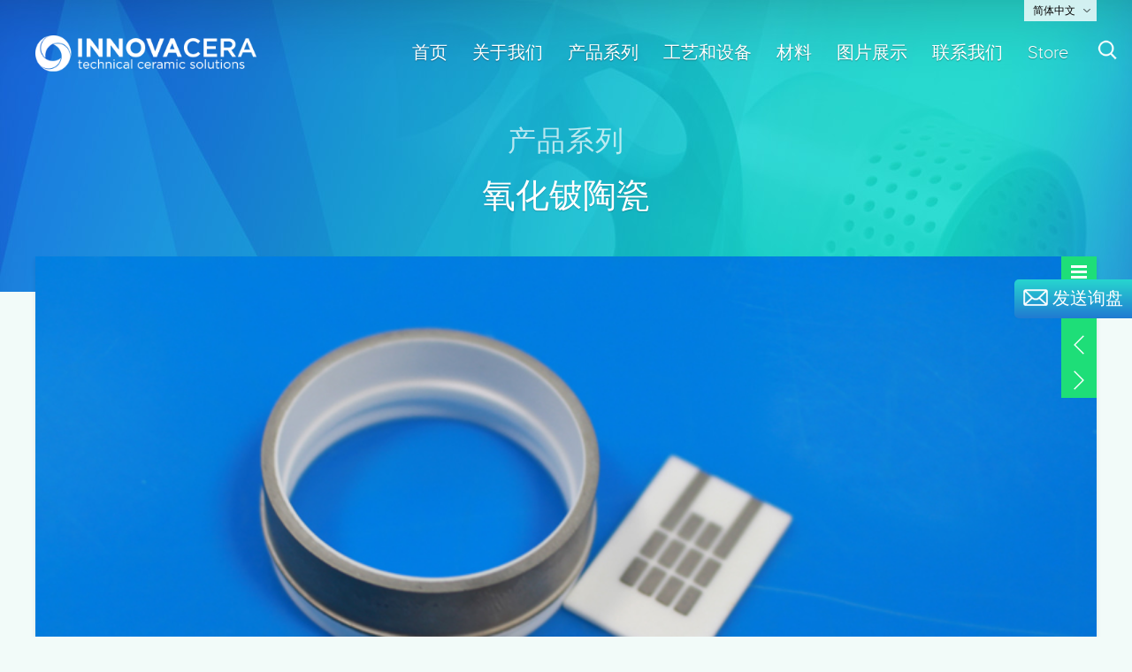

--- FILE ---
content_type: text/html; charset=UTF-8
request_url: https://www.innovacera.com/zh-hans/product/%E6%B0%A7%E5%8C%96%E9%93%8D%E9%99%B6%E7%93%B7
body_size: 15111
content:
<!DOCTYPE html>
<!--[if lt IE 7]>      <html class="no-js lt-ie9 lt-ie8 lt-ie7" lang="zh-hans" prefix="og: http://ogp.me/ns#"> <![endif]-->
<!--[if IE 7]>         <html class="no-js lt-ie9 lt-ie8" lang="zh-hans" prefix="og: http://ogp.me/ns#"> <![endif]-->
<!--[if IE 8]>         <html class="no-js lt-ie9" lang="zh-hans" prefix="og: http://ogp.me/ns#"> <![endif]-->
<!--[if gt IE 8]><!-->
<html class="no-js" lang="zh-hans" prefix="og: http://ogp.me/ns#"> <!--<![endif]-->

<head>
	<meta charset="utf-8">
	<meta http-equiv="cleartype" content="on">
	<meta http-equiv="X-UA-Compatible" content="IE=edge,chrome=1">
		
		<meta name="Robots" content="index,follow" />
		<meta name="GOOGLEBOT" content="index,follow" />

		<meta name="viewport" content="width=device-width, initial-scale=1">

		<link rel="canonical" href="https://www.innovacera.com/zh-hans/product/%E6%B0%A7%E5%8C%96%E9%93%8D%E9%99%B6%E7%93%B7" />
	<title>氧化铍陶瓷 英诺华</title>
			<meta name="description" content="氧化铍陶瓷是一种特殊的陶瓷材料，具有非常高的热导性，这使其在高温环境下表现出色。它能够有效地传导热量，因此通常用于高温电子设备和散热器中，以保持电子元件的稳定工作温度。它也是一种良好的电绝缘体，因此常用于电子和电气应用中，以防止电流泄漏和绝缘散热元件。氧化铍陶瓷在大多数常见化学物质下都表现出很高的化…" />
		<meta name="keywords" content="" />
	
	
	<link rel="preconnect" href="https://www.innovacera.com">
	<link rel="dns-prefetch" href="//www.innovacera.com">

	
					<link rel="dns-prefetch" href="https://files.2innova.com">
			<link rel="preconnect" href="https://files.2innova.com" crossorigin>

						<!-- <link rel="preconnect" href="https://static.2innova.com" crossorigin> -->
			
						<!-- <link rel="preconnect" href="" crossorigin> -->
									<!-- <link rel="preconnect" href="" crossorigin> -->
					
		<link rel="preconnect" href="//assets-v2.2innova.com" crossorigin>
		<link rel="dns-prefetch" href="//assets-v2.2innova.com">
	

	<meta name="msvalidate.01" content="FCB025AB6D77629EA1F33C6A01E66EE4" />

	<!-- CSS & JS -->
			<link rel="stylesheet" href="//assets-v2.2innova.com/c/all.min.css">
		<script src="//assets-v2.2innova.com/j/vendor/modernizr-2.6.2.min.js"></script>
	

	
	<!-- FACEBOOK OG TAGS -->
	<meta property="og:title" content="氧化铍陶瓷 | INNOVACERA" />
	<meta property="og:type" content="website" />
	<meta property="og:image" content="https://files.2innova.com/innovacera-v2/2017/09/Beryllium-Oxide-Ceramic-Components-640x480.jpg" />
	<meta property="og:url" content="https://www.innovacera.com/zh-hans/product/%E6%B0%A7%E5%8C%96%E9%93%8D%E9%99%B6%E7%93%B7" />
	<meta property="og:description" content="氧化铍陶瓷是一种特殊的陶瓷材料，具有非常高的热导性，这使其在高温环境下表现出色。它能够有效地传导热量，因此通常用于高温电子设备和散热器中，以保持电子元件的稳定工作温度。它也是一种良好的电绝缘体，因此常用于电子和电气应用中，以防止电流泄漏和绝缘散热元件。氧化铍陶瓷在大多数常见化学物质下都表现出很高的化学稳定性，这使其在各种环境条件下都能够保持其性能。氧化铍陶瓷的应用领域包括高温电子设备、半导体制…" />
	<meta property="og:site_name" content="INNOVACERA" />
	<!-- <meta property="fb:app_id" content="171267949565135"/>
<meta property="fb:admins" content="1005972855,12818765,100001928568114,734295965,521820571,1159993320,509812074,583705045"/> -->


	<!-- LANGUAGES -->
	<link rel="alternate" hreflang="en" href="/" />
	<link rel="alternate" hreflang="zh-Hans" href="/zh-hans" />
	<link rel="alternate" hreflang="ja" href="/ja" />
	<link rel="alternate" hreflang="de" href="/de" />


	<!-- FEEDS & PINKBACK -->
	<!-- <link rel="alternate" type="application/atom+xml" title="Atom Feed" href="" /> -->
	<!-- <link rel="alternate" type="application/rss+xml" title="RSS Feed" href="" /> -->
	<!-- <link rel="profile" href="http://gmpg.org/xfn/11"> -->
	<!-- <link rel="pingback" href=""> -->


	<!-- GOOGLE -->
	<link rel="sitemap" type="application/xml" title="Sitemap" href="/sitemap.xml">
	<meta name="google-translate-customization" content="6feb6dd29b52b410-7de108e312cabaee-g0e06f69e181f5dbd-12">
	</meta>

	<!-- BING -->
	<meta name="msvalidate.01" content="660C38F4A411D9263B62DE9A10ABEB1E" />

			<!-- Google Tag Manager -->
		<script>
			(function(w, d, s, l, i) {
				w[l] = w[l] || [];
				w[l].push({
					'gtm.start': new Date().getTime(),
					event: 'gtm.js'
				});
				var f = d.getElementsByTagName(s)[0],
					j = d.createElement(s),
					dl = l != 'dataLayer' ? '&l=' + l : '';
				j.async = true;
				j.src =
					'https://www.googletagmanager.com/gtm.js?id=' + i + dl;
				f.parentNode.insertBefore(j, f);
			})(window, document, 'script', 'dataLayer', 'GTM-KWZX2T3');
		</script>
		<!-- End Google Tag Manager -->

		<!-- 	naver site verification -->
		
	


	


	
		<script type="application/ld+json">
			{
				"@context": "http://schema.org",
				"@type": "Product",
				"name": "氧化铍陶瓷",
				"image": ["https://files.2innova.com/innovacera-v2/2017/09/Beryllium-Oxide-Ceramic-Components.jpg","https://files.2innova.com/innovacera-v2/2017/09/Beryllium-Oxide-Metallization-Ceramic-Components-for-Thermal-Management-Solutions.jpg","https://files.2innova.com/innovacera-v2/2017/09/Beryllium-Oxide-Ceramic-Insulators.jpg","https://files.2innova.com/innovacera-v2/2017/09/Beryllium-Oxide-Ceramic-Heat-Sinks.jpg","https://files.2innova.com/innovacera-v2/2017/09/BeO-Ceramic-Heat-Sinks.jpg","https://files.2innova.com/innovacera-v2/2017/09/Beryllium-Oxide-Ceramic-Heat-Sinks-for-Thermal-Management.jpg"],
				"description": "氧化铍陶瓷是一种特殊的陶瓷材料，具有非常高的热导性，这使其在高温环境下表现出色。",
				"sku": "",
				"brand": {
					"@type": "Brand",
					"name": "INNOVACERA",
					"logo": ""
				},
				"offers": {
					"@type": "Offer",
					"price": "0",
					"priceCurrency": "USD"
				}
			}
		</script>

	
		<script type="application/ld+json">
			{
				"@context": "https://schema.org",
				"@type": "BreadcrumbList",
				"itemListElement": [
    {
        "@type": "ListItem",
        "position": 1,
        "name": "INNOVACERA",
        "item": "https://www.innovacera.com"
    },
    {
        "@type": "ListItem",
        "position": 2,
        "name": "Products",
        "item": "https://www.innovacera.com/products"
    },
    {
        "@type": "ListItem",
        "position": 3,
        "name": "\u6c27\u5316\u94cd\u9676\u74f7"
    }
]			}
		</script>


		<script type="application/ld+json">
			{
				"@context": "http://schema.org",
				"@id": "https://www.innovacera.com/#organization",
				"@type": "Corporation",
				"name": "INNOVACERA",
				"url": "https://www.innovacera.com",
				"logo": "",
				"contactPoint": {
					"@type": "ContactPoint",
					"telephone": "+0086 592 558 9730",
					"contactType": "customer service",
					"availableLanguage": ["English", "Chinese"]
				},
				"sameAs": [
					"http://facebook.com/Innovacera","http://twitter.com/Innovacera","http://www.linkedin.com/company/xiamen-innovacera-advanced-materials-co-ltd"				]
			}
		</script>

	
		<script type="application/ld+json">
			{
				"@context": "http://schema.org",
				"@id": "https://www.innovacera.com/#website",
				"@type": "WebSite",
				"url": "https://www.innovacera.com",
				"name": "INNOVACERA",
				"potentialAction": {
					"@type": "SearchAction",
					"target": "https://www.innovacera.com?s={search_term_string}&src=mc_google",
					"query-input": "required name=search_term_string"
				}
			}
		</script>

	
		<script type="application/ld+json">
			{
				"@context": "http://schema.org",
				"@id": "https://www.innovacera.com/#webpage",
				"@type": "WebPage",
				"url": "https://www.innovacera.com",
				"name": "INNOVACERA"
			}
		</script>

	
		<!-- Google tag (gtag.js) -->
		<script async src="https://www.googletagmanager.com/gtag/js?id=AW-1021855750"></script>
		<script>
			window.dataLayer = window.dataLayer || [];

			function gtag() {
				dataLayer.push(arguments);
			}
			gtag('js', new Date());

			gtag('config', 'AW-1021855750');
		</script>

		<!-- Event snippet for 提交潜在客户表单22.10.10增强型转化 conversion page -->
		<script>
			window.addEventListener('load', function(event) {
				document.addEventListener('click', function(e) {
					var button = e.target.closest('[type="button"]');
					if (button === null) return;
					var form = button.closest('form');
					if (form !== null) {
						var email = form.querySelector('[name="your-email"]').value.trim().toLowerCase();

						if (email !== "") {
							gtag('set', 'user_data', {
								"email": email
							})
							gtag('event', 'conversion', {
								'send_to': 'AW-1021855750'
							});
						}
					}
				});
			});
		</script>

		<script>
			var x = 0;
			var myVar = setInterval(function() {
				if (x == 0) {
					if (isSuccessMessageVisible()) {
						gtag('event', 'conversion', {
							'send_to': 'AW-1021855750/phUcCNvDyOQDEIaQoecD'
						});
						clearInterval(myVar);
						x = 1;
					}
				}
			}, 1000);

			function isSuccessMessageVisible() {
				// Get all div elements
				const divs = document.querySelectorAll('div');

				// Check each div for the success message text and visibility
				for (let i = 0; i < divs.length; i++) {
					if (divs[i].textContent.includes('Your message was sent successfully')) {
						// Check if the element is visible (not display:none, visibility:hidden, or opacity:0)
						const style = window.getComputedStyle(divs[i]);
						if (style.display !== 'none' &&
							style.visibility !== 'hidden' &&
							style.opacity !== '0') {
							return true;
						}
					}
				}

				return false;
			}
		</script>

		<!-- Event snippet for 邮件联系 conversion page -->
		<script>
			window.addEventListener('load', function(event) {
				document.querySelectorAll('a[href*="mailto:"]').forEach(function(e) {
					e.addEventListener('click', function() {
						gtag('event', 'conversion', {
							'send_to': 'AW-1021855750/GtJ8CMSS7ZcYEIaQoecD'
						});
					});
				});
			});
		</script>

		<!-- Event snippet for 联络页面 conversion page -->
		<script>
			window.addEventListener('load', function(event) {
				if (window.location.href.includes("/contact/enquiry")) {
					gtag('event', 'conversion', {
						'send_to': 'AW-1021855750/pg7tCNGLtPcYEIaQoecD'
					});
				}

			});
		</script>

		<!-- Event snippet for 浏览页面30秒 conversion page -->
		<script>
			window.addEventListener("load", function() {
				if (window.location.href.includes("www.innovacera.com")) {
					setTimeout(function() {
						gtag('event', 'conversion', {
							'send_to': 'AW-1021855750/1TLWCM6LtPcYEIaQoecD'
						});
					}, 30000);
				}
			});
		</script>

	
</head>



	<!-- Google tag (gtag.js) -->
	<script async src="https://www.googletagmanager.com/gtag/js?id=G-HZE0SFY17N"></script>
	<script>
		window.dataLayer = window.dataLayer || [];

		function gtag() {
			dataLayer.push(arguments);
		}
		gtag('js', new Date());

		gtag('config', 'G-HZE0SFY17N');
	</script>
	<!-- Microsoft -->
	<script type="text/javascript">
		(function(c, l, a, r, i, t, y) {
			c[a] = c[a] || function() {
				(c[a].q = c[a].q || []).push(arguments)
			};
			t = l.createElement(r);
			t.async = 1;
			t.src = "https://www.clarity.ms/tag/" + i;
			y = l.getElementsByTagName(r)[0];
			y.parentNode.insertBefore(t, y);
		})(window, document, "clarity", "script", "j9o9afil95");
	</script>


<body class="wp-singular product_item-template-default single single-product_item postid-27427 wp-theme-ic inner-page sub-page static zh-hans et_divi_builder singular two-column right-sidebar et-pb-theme-innovacera et-db">

<a name="moveTop" id="moveTop"></a>
<div id="wrap" >


	
		<!-- ▼ HEADER ▼ -->
		<header id="global">

			<!-- ▼ BRANDING ▼ -->
			<section id="branding">
				<div id="logo"><a href="https://www.innovacera.com" title="INNOVACERA" rel="home"><img src="//assets-v2.2innova.com/i/common/logo_header_innovacera.png" alt="INNOVACERA" width="640" height="104"></a></div>
				<div id="site-description">technical ceramic solutions</div>
			</section>
			<!-- ▲ BRANDING ▲ -->

			<!-- ▼ SUB NAVI ▼ -->
			<nav id="sub-nav">
				<div class="lang">
					<a class="current" href="#">Lang</a>
					<ul>
						<li class="lang-en"><a href="https://www.innovacera.com/product/beryllium-oxide-ceramics">English</a></li><li class="lang-zh-hans active"><span>简体中文</span></li><li class="lang-ja"><a href="https://www.innovacera.com/ja/product/%e9%85%b8%e5%8c%96%e3%83%99%e3%83%aa%e3%83%aa%e3%82%a6%e3%83%a0%e3%82%bb%e3%83%a9%e3%83%9f%e3%83%83%e3%82%af%e3%82%b9">日本語</a></li><li class="lang-es"><a href="https://www.innovacera.com/es">Español</a></li><li class="lang-de"><a href="https://www.innovacera.com/de">Deutsch</a></li>						<!-- <li class="lang-de"><a href="/de/">Deutsch</a></li> -->
					</ul>
				</div>
			</nav>
			<!-- ▲ SUB NAVI ▲ -->

			<!-- ▼ MAIN NAVI ▼ -->
			<nav id="main-nav">
				<ul id="menu-nav" class="dropdown nav-zh-hans">
											<li class="nav-top"><a href="https://www.innovacera.com/zh-hans" title="INNOVACERA" rel="home">首页</a></li>
										<li class="nav-company"><a href="https://www.innovacera.com/zh-hans/company">关于我们</a>
						<ul class="sub_menu">
							<li class="page_item page-item-537"><a href="https://www.innovacera.com/zh-hans/company/profile">公司简介</a></li>
<li class="page_item page-item-1059"><a href="https://www.innovacera.com/zh-hans/company/certification">资质认证</a></li>
<li class="page_item page-item-528"><a href="https://www.innovacera.com/zh-hans/company/news">新闻动态</a></li>
<li class="page_item page-item-2736"><a href="https://www.innovacera.com/zh-hans/company/purchase">采购信息</a></li>
<li class="page_item page-item-2107"><a href="https://www.innovacera.com/zh-hans/company/holiday-schedule">假期安排</a></li>
<li class="page_item page-item-2174"><a href="https://www.innovacera.com/zh-hans/company/terms-of-use-2">版权声明与使用条款</a></li>
						</ul>
					</li>

					<li class="nav-products"><a href="https://www.innovacera.com/zh-hans/products">产品系列</a>						<ul class="sub_menu">

							<div class="nav-products-width">



								
									<li><a href="https://www.innovacera.com/zh-hans/product/alumina-ceramic-components" title="氧化铝陶瓷零件">氧化铝陶瓷零件</a></li>

								
									<li><a href="https://www.innovacera.com/zh-hans/product/%e6%b0%ae%e5%8c%96%e9%93%9d%e9%99%b6%e7%93%b7" title="氮化铝陶瓷">氮化铝陶瓷</a></li>

								
									<li><a href="https://www.innovacera.com/zh-hans/product/%e6%b0%a7%e5%8c%96%e9%93%9d%e9%99%b6%e7%93%b7%e5%8a%a0%e7%83%ad%e9%9b%b6%e4%bb%b6" title="氧化铝陶瓷加热零件">氧化铝陶瓷加热零件</a></li>

								
									<li><a href="https://www.innovacera.com/zh-hans/product/analytical-instruments-components" title="分析仪器部件">分析仪器部件</a></li>

								
									<li><a href="https://www.innovacera.com/zh-hans/product/boron-nitride-ceramics" title="氮化硼陶瓷制品">氮化硼陶瓷制品</a></li>

								
									<li><a href="https://www.innovacera.com/zh-hans/product/%e6%b0%a7%e5%8c%96%e9%93%8d%e9%99%b6%e7%93%b7" title="氧化铍陶瓷">氧化铍陶瓷</a></li>

								
									<li><a href="https://www.innovacera.com/zh-hans/product/%e9%99%b6%e7%93%b7%e9%87%91%e5%b1%9e%e5%af%86%e5%b0%81" title="陶瓷金属密封">陶瓷金属密封</a></li>

								
									<li><a href="https://www.innovacera.com/zh-hans/product/%e9%99%b6%e7%93%b7%e5%8f%8d%e5%b0%84%e5%99%a8" title="陶瓷反射器">陶瓷反射器</a></li>

								
									<li><a href="https://www.innovacera.com/zh-hans/product/%e6%b0%a7%e5%8c%96%e9%94%86%e9%99%b6%e7%93%b7%e5%88%80%e7%89%87" title="氧化锆陶瓷刀片">氧化锆陶瓷刀片</a></li>

								
									<li><a href="https://www.innovacera.com/zh-hans/product/%e9%99%b6%e7%93%b7%e8%ae%a1%e9%87%8f%e6%b3%b5" title="陶瓷计量泵">陶瓷计量泵</a></li>

								
									<li><a href="https://www.innovacera.com/zh-hans/product/%e9%99%b6%e7%93%b7%e7%82%b9%e7%81%ab%e5%99%a8" title="陶瓷点火器">陶瓷点火器</a></li>

								
									<li><a href="https://www.innovacera.com/zh-hans/product/ceramic-setter-plate" title="陶瓷承烧板">陶瓷承烧板</a></li>

								
									<li><a href="https://www.innovacera.com/zh-hans/product/ceramic-pistons-and-plungers" title="陶瓷活塞和柱塞">陶瓷活塞和柱塞</a></li>

								
									<li><a href="https://www.innovacera.com/zh-hans/product/ceramic-resistor-cores" title="陶瓷电阻芯">陶瓷电阻芯</a></li>

								
									<li><a href="https://www.innovacera.com/zh-hans/product/%e7%94%b5%e7%83%99%e9%93%81%e5%8a%a0%e7%83%ad%e5%99%a8" title="电烙铁加热器">电烙铁加热器</a></li>

								
									<li><a href="https://www.innovacera.com/zh-hans/product/high-temperature-technology" title="高温技术陶瓷">高温技术陶瓷</a></li>

								
									<li><a href="https://www.innovacera.com/zh-hans/product/%e7%83%ad%e5%8e%8b%e6%b0%ae%e5%8c%96%e9%93%9d%e9%99%b6%e7%93%b7" title="热压氮化铝陶瓷">热压氮化铝陶瓷</a></li>

								
									<li><a href="https://www.innovacera.com/zh-hans/product/metallized-ceramics" title="金属化陶瓷制品">金属化陶瓷制品</a></li>

								
									<li><a href="https://www.innovacera.com/zh-hans/product/%e9%87%91%e5%b1%9e%e5%8c%96%e9%99%b6%e7%93%b7%e7%bb%9d%e7%bc%98%e4%bd%93" title="金属化陶瓷绝缘体">金属化陶瓷绝缘体</a></li>

								
									<li><a href="https://www.innovacera.com/zh-hans/product/machinable-glass-ceramics" title="可加工玻璃陶瓷">可加工玻璃陶瓷</a></li>

								
									<li><a href="https://www.innovacera.com/zh-hans/product/%e6%b0%a7%e4%bc%a0%e6%84%9f%e5%99%a8%e5%8a%a0%e7%83%ad%e9%9b%b6%e4%bb%b6" title="氧传感器加热零件">氧传感器加热零件</a></li>

								
									<li><a href="https://www.innovacera.com/zh-hans/product/%e7%83%ad%e8%a7%a3%e6%b0%ae%e5%8c%96%e7%a1%bc%e9%99%b6%e7%93%b7" title="热解氮化硼陶瓷">热解氮化硼陶瓷</a></li>

								
									<li><a href="https://www.innovacera.com/zh-hans/product/porous-ceramics" title="微孔陶瓷零件">微孔陶瓷零件</a></li>

								
									<li><a href="https://www.innovacera.com/zh-hans/product/%e7%9b%b4%e6%8e%a5%e9%95%80%e9%93%9c%e9%99%b6%e7%93%b7%e5%9f%ba%e6%9d%bf" title="直接镀铜陶瓷基板">直接镀铜陶瓷基板</a></li>

								
									<li><a href="https://www.innovacera.com/zh-hans/product/%e7%9b%b4%e6%8e%a5%e9%94%ae%e5%90%88%e9%93%9c%ef%bc%88dbc%ef%bc%89%e9%99%b6%e7%93%b7%e5%9f%ba%e6%9d%bf" title="直接键合铜（DBC）陶瓷基板">直接键合铜（DBC）陶瓷基板</a></li>

								
									<li><a href="https://www.innovacera.com/zh-hans/product/%e6%b0%ae%e5%8c%96%e7%a1%85%e9%99%b6%e7%93%b7" title="氮化硅陶瓷">氮化硅陶瓷</a></li>

								
									<li><a href="https://www.innovacera.com/zh-hans/product/zirconia-ceramics" title="氧化锆陶瓷零件">氧化锆陶瓷零件</a></li>

								
									<li><a href="https://www.innovacera.com/zh-hans/product/drone-ceramic-components" title="无人机陶瓷部件">无人机陶瓷部件</a></li>

								                  <li><a href="https://www.innovacera.com/project/high-performance-ceramic-substrates.html" title="High Performance Ceramic Substrate">High Performance Ceramic Substrate</a></li>
                                    <li><a href="https://www.innovacera.com/product/ceramic-packages" title="Ceramic Packages">Ceramic Packages</a></li>
                                    <li><a href="https://www.innovacera.com/product/high-voltage-vacuum-relays" title="High Voltage Vacuum Relays">High Voltage Vacuum Relays</a></li>
                  
							</div>
						</ul>
					</li>

					<li class="nav-production"><a href="https://www.innovacera.com/zh-hans/productions">工艺和设备</a>						<ul class="sub_menu">

														
								<li><a href="https://www.innovacera.com/zh-hans/production/ceramics-processing" title="精密陶瓷制造工艺">精密陶瓷制造工艺</a></li>

							
								<li><a href="https://www.innovacera.com/zh-hans/production/metallization-processing" title="陶瓷金属化工艺">陶瓷金属化工艺</a></li>

							
								<li><a href="https://www.innovacera.com/zh-hans/production/capabilities" title="生产设备">生产设备</a></li>

							
						</ul>
					</li>
					<li class="nav-materials" ><a href="https://www.innovacera.com/zh-hans/materials">材料</a>						<ul class="sub_menu">
							<div class="nav-materials-width">

																
									<li><a href="https://www.innovacera.com/zh-hans/materials/aln" title="氮化铝 (AIN)">氮化铝 (AIN)</a></li>

								
									<li><a href="https://www.innovacera.com/zh-hans/materials/boron-nitride" title="氮化硼">氮化硼</a></li>

								
									<li><a href="https://www.innovacera.com/zh-hans/materials/zirconia" title="氧化锆">氧化锆</a></li>

								
									<li><a href="https://www.innovacera.com/zh-hans/materials/99-9-alumina" title="99.9%氧化铝陶瓷">99.9%氧化铝陶瓷</a></li>

								
									<li><a href="https://www.innovacera.com/zh-hans/materials/995-alumina" title="99.5% 氧化铝">99.5% 氧化铝</a></li>

								
									<li><a href="https://www.innovacera.com/zh-hans/materials/96-alumina" title="96% 氧化铝">96% 氧化铝</a></li>

								
									<li><a href="https://www.innovacera.com/zh-hans/materials/95-alumina" title="95% 氧化铝">95% 氧化铝</a></li>

								
									<li><a href="https://www.innovacera.com/zh-hans/materials/92-alumina" title="92% 氧化铝">92% 氧化铝</a></li>

								
									<li><a href="https://www.innovacera.com/zh-hans/materials/silicon-nitride" title="氮化硅">氮化硅</a></li>

								
									<li><a href="https://www.innovacera.com/zh-hans/materials/zirconia-toughened-alumina" title="氧化锆增韧氧化铝">氧化锆增韧氧化铝</a></li>

								
									<li><a href="https://www.innovacera.com/zh-hans/materials/sapphire" title="蓝宝石">蓝宝石</a></li>

								
									<li><a href="https://www.innovacera.com/zh-hans/materials/sic" title="碳化硅（SiC）">碳化硅（SiC）</a></li>

								
									<li><a href="https://www.innovacera.com/zh-hans/materials/boron-carbide" title="碳化硼">碳化硼</a></li>

								
									<li><a href="https://www.innovacera.com/zh-hans/materials/99-9%e6%b0%a7%e5%8c%96%e9%93%9d%e9%99%b6%e7%93%b7" title="钼（Mo）">钼（Mo）</a></li>

								
									<li><a href="https://www.innovacera.com/zh-hans/materials/tungsten" title="钨">钨</a></li>

								
									<li><a href="https://www.innovacera.com/zh-hans/materials/machinable-glass-ceramic" title="可加工玻璃陶瓷">可加工玻璃陶瓷</a></li>

								
									<li><a href="https://www.innovacera.com/zh-hans/materials/%e6%b0%a7%e5%8c%96%e9%93%8d" title="氧化铍">氧化铍</a></li>

								
							</div>
						</ul>
					</li>
										<li class="nav-gallery"><a href="https://www.innovacera.com/zh-hans/gallery">图片展示</a></li>

										
					<li class="nav-contact"><a href="https://www.innovacera.com/zh-hans/contact">联系我们</a>						<ul class="sub_menu">
							<li class="page_item page-item-569"><a href="https://www.innovacera.com/zh-hans/contact/location">公司地址</a></li>
<li class="page_item page-item-2139"><a href="https://www.innovacera.com/zh-hans/contact/enquiry">询价单</a></li>
<li class="page_item page-item-2147"><a href="https://www.innovacera.com/zh-hans/contact/order-processing">订单流程</a></li>
<li class="page_item page-item-576"><a href="https://www.innovacera.com/zh-hans/contact/links">相关链接</a></li>
<li class="page_item page-item-32807"><a href="https://www.innovacera.com/zh-hans/contact/%e8%81%94%e7%b3%bb%e9%99%b6%e7%93%b7%e4%b8%93%e5%ae%b6">联系陶瓷专家</a></li>
						</ul>
					</li>
					<li class="nav-store"><a href="https://store.innovacera.com/shop" target="_blank" rel="external nofollow">Store</a></li>

					<li class="nav-search">
						<a href="javascript:;" class="btn_search_trigger"><img src="//assets-v2.2innova.com/i/icons/btn_search.png" alt="search" width="32" height="32"></a>

						<div class="nav-search-form">
								<div class="search-form-wrap"><form method="get" id="searchform" action="https://www.innovacera.com/zh-hans">
		<label for="s" class="assistive-text">Search</label>
		<input type="text" class="field input-search" name="s" id="s" placeholder="Search" value="" />
		<button class="submit btn-submit-search" type="submit" id="searchsubmit"><img src="//assets-v2.2innova.com/i/icons/btn_search.png" alt="search" width="32" height="32"></button>

	</form></div>
						</div>

						<style>

						</style>
					</li>
				</ul>
			</nav>
			<a class="main-nav-toggle" href="#"><label></label><label></label><label></label></a>
			<!-- ▲ MAIN NAVI ▲ -->


							<div class="inner header-box">
					<section class="header-main">

						
							<header class="page-title">
																	<h3><a href="https://www.innovacera.com/zh-hans/products">产品系列</a></h3>
									<h1>氧化铍陶瓷</h1>

								
							</header>

						
						<div class="clear"></div>
					</section>
				</div><!-- //header-main -->
			

		</header>
		<!-- ▲ HEADER ▲ -->

	

	

	<!-- ▼ CONTAINER ▼ -->
	<div id="container">
		<div id="content" class="inner">

			<!-- ▼ MAIN ▼ -->
			<section class="main">
				<style type="text/css">
					.page-title h1 {
						font-size: 38px;
					}

					.news-title a {
						font-size: 38px;
						text-decoration: underline;
						/* color: #4bb426 !important; */
					}

					.news-title a:hover {
						text-decoration: underline;
						color: #033a76 !important;
					}

					.header-main {
						padding-top: 100px;
					}

					/* .carousel-box {
						width: 100%;
						min-height: 560px;
						background: #1461bf url(https://www.innovacera.com/admin/uploads/2024/01/Ceramitec-2024-Banner-1920x562-2.jpg) no-repeat;
						background-position: center center;
						color: #fff;
						position: absolute;
						top: 0;
						left: 0;
						z-index: 2;
					}

					.carousel-box-second {
						width: 100%;
						min-height: 560px;
						background: #1461bf url(https://www.innovacera.com/admin/uploads/2024/02/ASIA-PHOTONICS-EXPO-2024-1.jpg) no-repeat;
						background-position: center center;
						color: #fff;
						position: absolute;
						top: 0;
						left: 0;
						z-index: 2;
					}

					.carousel-go,
					.carousel-go-second {
						display: block;
						width: 100%;
						height: 560px;
					} */

					@media (min-width: 768px) {
						header#global {
							padding: 0px 0 45px;
						}

						#main-nav {
							position: relative;
							right: 0;
						}

						#main-nav ul.dropdown .nav-products ul,
						#main-nav ul.dropdown .nav-materials ul {
							width: 100vw;
							position: absolute;
							top: 40px;
							display: flex;
							flex-wrap: wrap;
							margin: 0 auto;
							padding: 10px 0 0;
							background-color: #fff;
						}

						#main-nav ul.dropdown ul .nav-products-width,
						#main-nav ul.dropdown ul .nav-materials-width {
							display: flex;
							flex-wrap: wrap;
							width: 100%;
							max-width: 1200px;
							margin: 0 auto;
							padding: 25px 0;
						}

						#main-nav ul.dropdown .nav-products:hover,
						#main-nav ul.dropdown .nav-materials:hover {
							position: unset;
						}

						#main-nav ul.dropdown .nav-products .sub_menu li,
						#main-nav ul.dropdown .nav-materials .sub_menu li {
							width: 25%;
							text-align: center;
							border-bottom: none;
							box-shadow: none;
							padding-left: 10px;
							padding-right: 20px;
						}

						#main-nav ul.dropdown .nav-products .sub_menu li a,
						#main-nav ul.dropdown .nav-materials .sub_menu li a {
							padding: 10px 0;
						}

						#main-nav ul.dropdown .nav-products .sub_menu li:nth-child(1) a,
						#main-nav ul.dropdown .nav-materials .sub_menu li:nth-child(1) a {
							border-top: 1px solid;
						}

						#main-nav ul.dropdown .nav-products .sub_menu li:nth-child(2) a,
						#main-nav ul.dropdown .nav-materials .sub_menu li:nth-child(2) a {
							border-top: 1px solid;
						}

						#main-nav ul.dropdown .nav-products .sub_menu li:nth-child(3) a,
						#main-nav ul.dropdown .nav-materials .sub_menu li:nth-child(3) a {
							border-top: 1px solid;
						}

						#main-nav ul.dropdown .nav-products .sub_menu li:nth-child(4) a,
						#main-nav ul.dropdown .nav-materials .sub_menu li:nth-child(4) a {
							border-top: 1px solid;
						}

					}
				</style>

	<div class="slider-box">
		<ul class="func-bar">
			<li class="entry-list"><a href="https://www.innovacera.com/zh-hans/products"
					title="See All 产品系列" class="func-item"><img
						src="//assets-v2.2innova.com/i/icons/ico_list.png" width="18" height="22" alt="产品系列"></a>
			</li>
			<li class="share-icon">
				<a href="#" title="Share This!" class="func-item"><img src="//assets-v2.2innova.com/i/icons/ico_share.png" width="18"
						height="22"></a>
				<span class="share-icon-box">
					<a href="javascript:window.open('http://www.facebook.com/sharer.php?u='+encodeURIComponent(document.location.href),'_blank','toolbar=yes, location=yes, directories=no, status=no, menubar=yes, scrollbars=yes, resizable=no, copyhistory=yes, width=600, height=450,top=100,left=350');void(0)"
						title="facebook" rel="nofollow">
						<img src="//assets-v2.2innova.com/i/icons/ico_fb_84.png" width="22" height="22">
					</a>

					<a href="javascript:window.open('http://www.linkedin.com/shareArticle?url='+encodeURIComponent(document.location.href),'_blank','toolbar=yes, location=yes, directories=no, status=no, menubar=yes, scrollbars=yes, resizable=no, copyhistory=yes, width=600, height=450,top=100,left=350');void(0)"
						title="linkedin" rel="nofollow">
						<img src="//assets-v2.2innova.com/i/icons/ico_lkin_84.png" width="22" height="22">
					</a>
					<a href="javascript:window.open('https://twitter.com/intent/tweet?text='+encodeURIComponent(document.location.href),'_blank','toolbar=yes, location=yes, directories=no, status=no, menubar=yes, scrollbars=yes, resizable=no, copyhistory=yes, width=600, height=450,top=100,left=350');void(0)"
						title="twitter" rel="nofollow">
						<img src="//assets-v2.2innova.com/i/icons/ico_tw_84.png" width="22" height="22">
					</a>
				</span>
			</li>
			<li class="prev-entry-link"><a class="func-item" href="https://www.innovacera.com/zh-hans/product/%e6%b0%ae%e5%8c%96%e7%a1%85%e9%99%b6%e7%93%b7" rel="prev">氮化硅陶瓷</a></li>
			<li class="next-entry-link"><a class="func-item" href="https://www.innovacera.com/zh-hans/product/%e6%b0%ae%e5%8c%96%e9%93%9d%e9%99%b6%e7%93%b7" rel="next">氮化铝陶瓷</a></li>
		</ul><!-- //function bar -->

				
			<div class="rslides_container s-w" id="slider-detail">
				<ul class="rslides slider">


																	<li><img src="https://files.2innova.com/innovacera-v2/2017/09/Beryllium-Oxide-Metallization-Ceramic-Components-for-Thermal-Management-Solutions.jpg" alt="Beryllium Oxide Metallization Ceramic Components for Thermal Management Solutions" width="1200" height="390"></li>
						<!-- /image 01 -->
					
																	<li><img src="https://files.2innova.com/innovacera-v2/2017/09/Beryllium-Oxide-Ceramic-Insulators.jpg" alt="Beryllium Oxide Ceramic Insulators" width="1200" height="390"></li>
						<!-- /image 01 -->
					
																	<li><img src="https://files.2innova.com/innovacera-v2/2017/09/Beryllium-Oxide-Ceramic-Heat-Sinks.jpg" alt="Beryllium Oxide Ceramic Heat Sinks" width="1200" height="390"></li>
						<!-- /image 01 -->
					
																	<li><img src="https://files.2innova.com/innovacera-v2/2017/09/BeO-Ceramic-Heat-Sinks.jpg" alt="BeO Ceramic Heat Sinks" width="1200" height="390"></li>
						<!-- /image 01 -->
					
																	<li><img src="https://files.2innova.com/innovacera-v2/2017/09/Beryllium-Oxide-Ceramic-Heat-Sinks-for-Thermal-Management.jpg" alt="Beryllium Oxide Ceramic Heat Sinks for Thermal Management" width="1200" height="390"></li>
						<!-- /image 01 -->
					
																	<li><img src="https://files.2innova.com/innovacera-v2/2017/09/Beryllium-Oxide-Metallization-Ceramics-Ring.jpg" alt="Beryllium Oxide Metallization Ceramics Ring" width="1200" height="390"></li>
						<!-- /image 01 -->
					
																	<li><img src="https://files.2innova.com/innovacera-v2/2017/09/Beryllium-Oxide-Ceramic-Insulator-for-Thermal-Management-Solutions.jpg" alt="Beryllium Oxide Ceramic Insulator for Thermal Management Solutions" width="1200" height="390"></li>
						<!-- /image 01 -->
					
					
				</ul>
			</div><!-- //slider -->


		


	</div><!-- //slider-box -->


	<div class="main-box">


		<nav id="breadcrumb">
	<ul>
		
	<li><a href="https://www.innovacera.com/zh-hans" title="INNOVACERA" rel="home">Home</a></li>
	<li>
		<a href="https://www.innovacera.com/zh-hans/products">产品系列</a>
	</li>
	<li>氧化铍陶瓷</li>

	</ul>
</nav><!--//breadcrumb -->

		<header class="entry-desc">
			<style>
		.special-char {
			font-family: "Helvetica Neue", Helvetica, Arial, sans-serif!important;vertical-align: baseline;font-style: normal;font-weight: 300;}
	</style><p><strong>氧化铍陶瓷</strong>是一种特殊的陶瓷材料，具有非常高的热导性，这使其在高温环境下表现出色。它能够有效地传导热量，因此通常用于高温电子设备和散热器中，以保持电子元件的稳定工作温度。它也是一种良好的电绝缘体，因此常用于电子和电气应用中，以防止电流泄漏和绝缘散热元件。氧化铍陶瓷在大多数常见化学物质下都表现出很高的化学稳定性，这使其在各种环境条件下都能够保持其性能。<br />
氧化铍陶瓷的应用领域包括高温电子设备、半导体制造、激光技术、医疗设备、通信器件和航空航天等领域。</p>
		</header>



		<!-- ▽▽▽▽ MAIN AREA ▽▽▽▽ -->
		<div class="entry fl">

			<div class="post">

				<!-- ▽▽▽ ARTICLE SINGLE ▽▽▽ -->
				<article class="entry-body post-single" data-reading-mode>
					
					<div class="entry-content">

												<p><img src="https://files.2innova.com/innovacera-v2/2017/09/Beryllium-Oxide-Ceramic-Components.jpg" alt="Beryllium Oxide Ceramic Components"></p>

						<div class="extra-info entry-box">
              <h2>氧化铍陶瓷的应用</h2>
<p>没有其他氧化物陶瓷材料能够同时表现出这些非常理想的性能和特性。 BeO 陶瓷的导热速度几乎比除铜和银之外的所有金属都快。 铍具有极低的介电损耗特性，具有高电阻率，并具有优异的强度和高比刚度特性。 BeO 提供了氧化铝或氮化铝所表现出的所有理想的物理和介电特性，此外，其导热率比氧化铝高十倍，比氮化铝高百分之五十，介电常数低于氧化铝和氮化铝 ，每给定体积的重量比氧化铝轻四分之一，比氮化铝轻近百分之十。 作为导热和电绝缘材料，其性能仅次于金刚石。</p>
<h3>医疗的</h3>
<p>用于 DNA 和组织分析的气体激光器<br />
共焦和宽视场荧光显微镜设备<br />
便携式除颤器<br />
电信基础设施<br />
无线系统中的晶体管和终端</p>
<h3>激光器</h3>
<p>用于商业系统的高端激光二极管<br />
工业激光金属切割和打标设备<br />
长距离光纤传输</p>
<h3>半导体搬运设备</h3>
<p>末端执行器和手臂组件<br />
晶圆卡盘<br />
高温熔炼用坩埚</p>
<h3>活力</h3>
<p>石油和天然气勘探<br />
井下钻探现场 X 射线分析<br />
聚光光伏 (CPV) 系统<br />
光电<br />
发射器、接收器、调制器和开关<br />
功率放大器和驱动器</p>
<h3>军事和航空航天</h3>
<p>雷达模块<br />
指导模块<br />
微波和毫米波通信模块</p>
<h3>无线通讯</h3>
<p>点对点和点对多点无线电<br />
卫星通信模块</p>
<h3>金属化陶瓷连接类型：</h3>
<p>BeO 陶瓷 + W/Mn 金属化 + 镀镍<br />
BeO 陶瓷 + W/Mn 金属化 + 镀镍 + 镀银<br />
BeO 陶瓷 + W/Mn 金属化 + 镀镍 + 镀金<br />
BeO陶瓷+镀Ni+印刷Ag<br />
特殊型号可根据客户图纸或样品生产</p>
													</div>
					</div>

				</article>
				<!-- △△△ ARTICLE SINGLE △△△ -->
				        
				<!-- add product tags (taxonomy name: product-tag) here with html same as above -->
<footer class="post-meta mT20">
    </footer>





			</div><!-- /POST -->


		</div>
		<!-- △△△△ MAIN AREA △△△△ -->



		

		    <!-- ▽▽▽▽ SIDEBAR ▽▽▽▽ -->
		    <aside id="sidebar" class="fr">
				<div id="sidenav">
					<ul>
						<!-- ▽▽▽ CURRENT PAGE TREE ▽▽▽ -->
						<li>
							<h2>产品系列</h2>

							
							<ul class="list">
							
								
								<li ><a href="https://www.innovacera.com/zh-hans/product/%e9%99%b6%e7%93%b7%e8%ae%a1%e9%87%8f%e6%b3%b5" title="陶瓷计量泵">陶瓷计量泵</a></li>

							
								
								<li ><a href="https://www.innovacera.com/zh-hans/product/%e6%b0%a7%e5%8c%96%e9%94%86%e9%99%b6%e7%93%b7%e5%88%80%e7%89%87" title="氧化锆陶瓷刀片">氧化锆陶瓷刀片</a></li>

							
								
								<li ><a href="https://www.innovacera.com/zh-hans/product/porous-ceramics" title="微孔陶瓷零件">微孔陶瓷零件</a></li>

							
								
								<li ><a href="https://www.innovacera.com/zh-hans/product/zirconia-ceramics" title="氧化锆陶瓷零件">氧化锆陶瓷零件</a></li>

							
								
								<li ><a href="https://www.innovacera.com/zh-hans/product/%e7%83%ad%e8%a7%a3%e6%b0%ae%e5%8c%96%e7%a1%bc%e9%99%b6%e7%93%b7" title="热解氮化硼陶瓷">热解氮化硼陶瓷</a></li>

							
								
								<li ><a href="https://www.innovacera.com/zh-hans/product/high-temperature-technology" title="高温技术陶瓷">高温技术陶瓷</a></li>

							
								
								<li ><a href="https://www.innovacera.com/zh-hans/product/machinable-glass-ceramics" title="可加工玻璃陶瓷">可加工玻璃陶瓷</a></li>

							
								
								<li class="active"><a href="https://www.innovacera.com/zh-hans/product/%e6%b0%a7%e5%8c%96%e9%93%8d%e9%99%b6%e7%93%b7" title="氧化铍陶瓷">氧化铍陶瓷</a></li>

							
								
								<li ><a href="https://www.innovacera.com/zh-hans/product/%e6%b0%ae%e5%8c%96%e7%a1%85%e9%99%b6%e7%93%b7" title="氮化硅陶瓷">氮化硅陶瓷</a></li>

							
								
								<li ><a href="https://www.innovacera.com/zh-hans/product/%e6%b0%a7%e4%bc%a0%e6%84%9f%e5%99%a8%e5%8a%a0%e7%83%ad%e9%9b%b6%e4%bb%b6" title="氧传感器加热零件">氧传感器加热零件</a></li>

							
								
								<li ><a href="https://www.innovacera.com/zh-hans/product/%e9%99%b6%e7%93%b7%e7%82%b9%e7%81%ab%e5%99%a8" title="陶瓷点火器">陶瓷点火器</a></li>

							
								
								<li ><a href="https://www.innovacera.com/zh-hans/product/%e7%94%b5%e7%83%99%e9%93%81%e5%8a%a0%e7%83%ad%e5%99%a8" title="电烙铁加热器">电烙铁加热器</a></li>

							
								
								<li ><a href="https://www.innovacera.com/zh-hans/product/%e9%87%91%e5%b1%9e%e5%8c%96%e9%99%b6%e7%93%b7%e7%bb%9d%e7%bc%98%e4%bd%93" title="金属化陶瓷绝缘体">金属化陶瓷绝缘体</a></li>

							
								
								<li ><a href="https://www.innovacera.com/zh-hans/product/%e7%9b%b4%e6%8e%a5%e9%95%80%e9%93%9c%e9%99%b6%e7%93%b7%e5%9f%ba%e6%9d%bf" title="直接镀铜陶瓷基板">直接镀铜陶瓷基板</a></li>

							
								
								<li ><a href="https://www.innovacera.com/zh-hans/product/%e7%9b%b4%e6%8e%a5%e9%94%ae%e5%90%88%e9%93%9c%ef%bc%88dbc%ef%bc%89%e9%99%b6%e7%93%b7%e5%9f%ba%e6%9d%bf" title="直接键合铜（DBC）陶瓷基板">直接键合铜（DBC）陶瓷基板</a></li>

							
								
								<li ><a href="https://www.innovacera.com/zh-hans/product/%e7%83%ad%e5%8e%8b%e6%b0%ae%e5%8c%96%e9%93%9d%e9%99%b6%e7%93%b7" title="热压氮化铝陶瓷">热压氮化铝陶瓷</a></li>

							
								
								<li ><a href="https://www.innovacera.com/zh-hans/product/silicon-nitride-grinding-ball" title="氮化硅研磨球">氮化硅研磨球</a></li>

							
								
								<li ><a href="https://www.innovacera.com/zh-hans/product/magnesium-stabilized-zirconia-ceramic" title="镁稳定氧化锆陶瓷">镁稳定氧化锆陶瓷</a></li>

							
								
								<li ><a href="https://www.innovacera.com/zh-hans/product/%e6%b0%ae%e5%8c%96%e9%93%9d%e9%99%b6%e7%93%b7%e5%af%bc%e7%83%ad%e5%9e%ab" title="氮化铝陶瓷导热垫">氮化铝陶瓷导热垫</a></li>

							
								
								<li ><a href="https://www.innovacera.com/zh-hans/product/ceramic-to-metal-sealing" title="陶瓷金属密封">陶瓷金属密封</a></li>

							
							</ul>
						</li>
						 <!-- △△△△ CURRENT PAGE TREE △△△△ -->


											<!-- +++++++++ S DETAIL PAGE +++++++++ -->

						<!-- ▽▽▽ OTHER PAGE TREE ▽▽▽ -->
						<li>
							<h2>工艺和设备<br>
								<small>For this 产品系列</small></h2>
							<ul class="list production">

																						<li><a href="https://www.innovacera.com/zh-hans/product/%e6%b0%a7%e5%8c%96%e9%93%8d%e9%99%b6%e7%93%b7">氧化铍陶瓷</a></li>

																							<li><a href="https://www.innovacera.com/zh-hans/product/%e6%b0%a7%e5%8c%96%e9%93%8d%e9%99%b6%e7%93%b7">氧化铍陶瓷</a></li>

																							<li><a href="https://www.innovacera.com/zh-hans/product/%e6%b0%a7%e5%8c%96%e9%93%8d%e9%99%b6%e7%93%b7">氧化铍陶瓷</a></li>

																						
							
								
								<li class="unchecked dn"><a href="https://www.innovacera.com/zh-hans/production/ceramics-processing" title="精密陶瓷制造工艺">精密陶瓷制造工艺</a></li>

							
								
								<li class="unchecked dn"><a href="https://www.innovacera.com/zh-hans/production/metallization-processing" title="陶瓷金属化工艺">陶瓷金属化工艺</a></li>

							
								
								<li class="unchecked dn"><a href="https://www.innovacera.com/zh-hans/production/capabilities" title="生产设备">生产设备</a></li>

														</ul>
						</li>
						 <!-- △△△△ OTHER PAGE TREE △△△△ -->
						 
						 
						 <!-- ▽▽▽ OTHER PAGE TREE ▽▽▽ -->
						<li>
							<h2>News</h2>
							<ul class="list gray">
															<li class="unchecked gray">No News for this Prodcuts</li>
							
							
							</ul>
						</li>
						 <!-- △△△△ OTHER PAGE TREE △△△△ -->
						 
						 
						 

						<!-- +++++++++ S DETAIL PAGE +++++++++ -->
					
					</ul>

				</div>

			</aside>
		    <!-- △△△△SIDEBAR △△△△ -->


		<div class="clear">
			<!-- /clearfix -->
		</div>
	</div><!-- //main-box -->



<style>
	.post .entry-body h2 {
		font-size: 24px;
		color: #000;
		font-weight: bold;
	}

	.post .entry-body h3 {
		font-size: 20px;
		color: #000;
		font-weight: bold;
	}

	.extra-pdf a {
		display: flex;
		align-items: center;
		color: #515151;
		font-weight: bold;
	}

	.extra-pdf a:hover {
		text-decoration: none;
		color: #515151;
	}

	.extra-pdf a img {
		width: 25px;
		height: 25px;
	}

	.transparent-btns_nav {
		background: #4dc78d url(//assets-v2.2innova.com/i/icons/ico_back2top.gif) no-repeat 50% 50%;
		display: block;
		z-index: 9999999;
		width: 40px;
		height: 40px;
		top: 55%;
		opacity: 1;
	}

	.prev {
		background: #4dc78d url(//assets-v2.2innova.com/i/icons/ico_prev.png) no-repeat 50% 50%;
	}

	.next {
		background: #4dc78d url(//assets-v2.2innova.com/i/icons/ico_next.png) no-repeat 50% 50%;
	}

	.share-icon-box {
		position: absolute;
		top: 0;
		right: 100%;
		min-width: 110px;
		display: none;
		background: #033a76;
		color: #fff;
		padding: 10px;
		line-height: 20px;
	}

	ul.func-bar li a.func-item:hover+.share-icon-box,
	.share-icon-box:hover {
		display: block;
	}

	.func-bar li.share-icon span.func-box {
		width: 0px;
		display: none !important;
	}

	.product-tags {
    margin-top: 20px;
    display: flex;
    flex-wrap: wrap;
    align-items: center;
}

.product-tags h4 {
    margin-right: 10px;
    font-weight: bold;
}

.tag-list {
    display: flex;
    flex-wrap: wrap;
}

.product-tag {
    margin: 5px;
    padding: 5px 10px;
    background-color: #f5f5f5;
    border-radius: 3px;
    color: #515151;
    font-size: 14px;
    text-decoration: none;
}

.product-tag:hover {
    background-color: #033a76;
    color: #fff;
    text-decoration: none;
}
</style>



	<footer class="common-block">
		<div class="btn-box">

			<p class="common-btn b-quote">
				<a href="https://www.innovacera.com/zh-hans/contact/enquiry" rel="nofollow">
					<b>提出询价</b>
					<span>如有相关产品询价，请点击此处。</span>
				</a>
			</p>

			<p class="common-btn b-processing">
				<a href="https://www.innovacera.com/zh-hans/contact/order-processing" rel="nofollow">
					<b>订单流程</b>
					<span>我们将根据您的需求定制生产产品</span>
				</a>
			</p>

		</div>
	</footer><!-- //common-block -->


<div id="back-top"><a href="#" class="thide">TOP</a></div>

<div class="clear"><!-- /clearfix --></div>
</section>
<!-- ▲ MAIN ▲ -->

</div>
</div>
<!-- ▲ CONTAINER ▲ -->

<!-- ▼ FOOTER ▼ -->
<footer id="footer-lower">

	<div class="client-box inner">

			<header>
			<h3>Client</h3>
		</header>
		<div class="logo-img ac crsl-box" id="gallery-partner">

			<div id="nav-02" class="crsl-nav">
				<a href="#" class="previous">&laquo;</a>
				<a href="#" class="next">&raquo;</a>
			</div>
			<div class="crsl-items" data-navigation="nav-02">
				<div class="crsl-wrap">


				
            <figure class="crsl-item">
            <img src="https://files.2innova.com/innovacera-v2/2024/04/ZEISS.jpg" alt="ZEISS" width="210" height="60" />
        </figure>
                <figure class="crsl-item">
            <img src="https://files.2innova.com/innovacera-v2/2025/08/lear_6057.webp" alt="Lear-Corporation" width="210" height="60" />
        </figure>
                <figure class="crsl-item">
            <img src="//assets-v2.2innova.com/i/partners/TDK.jpg" alt="TDK" width="210" height="60" />
        </figure>
                <figure class="crsl-item">
            <img src="https://files.2innova.com/innovacera-v2/2025/08/heraeus_633.webp" alt="HERAEUS" width="210" height="60" />
        </figure>
                <figure class="crsl-item">
            <img src="https://files.2innova.com/innovacera-v2/2025/08/borgwarner_7316.webp" alt="BORGWARNER" width="210" height="60" />
        </figure>
                <figure class="crsl-item">
            <img src="https://files.2innova.com/innovacera-v2/2025/08/thermofisher_7449_2209.webp" alt="Thermo-Fisher-Scientific" width="210" height="60" />
        </figure>
                <figure class="crsl-item">
            <img src="https://files.2innova.com/innovacera-v2/2025/08/toto_919.webp" alt="TOTO" width="210" height="60" />
        </figure>
                <figure class="crsl-item">
            <img src="https://files.2innova.com/innovacera-v2/2024/04/JABIL-1.jpg" alt="JABIL" width="210" height="60" />
        </figure>
                <figure class="crsl-item">
            <img src="https://files.2innova.com/innovacera-v2/2025/08/yale_8104.webp" alt="Yale-University" width="210" height="60" />
        </figure>
                <figure class="crsl-item">
            <img src="https://files.2innova.com/innovacera-v2/2025/08/southampton_5498.webp" alt="University-of-Southampton" width="210" height="60" />
        </figure>
                <figure class="crsl-item">
            <img src="https://files.2innova.com/innovacera-v2/2025/08/iastate_6257.webp" alt="Iowa-State-University" width="210" height="60" />
        </figure>
        


				</div>
			</div>
		</div>
	</div><!-- //client -->

	<section class="footer-nav">
		<div class="inner">
			<div class="fl">
				<nav class="mb10">
					<a href="https://www.innovacera.com/zh-hans">首页</a>
					<a href="https://www.innovacera.com/zh-hans/company">关于我们</a>
					<a href="https://www.innovacera.com/zh-hans/products">产品系列</a>
					<a href="https://www.innovacera.com/zh-hans/materials">材料</a>
					<a href="https://www.innovacera.com/zh-hans/productions">工艺和设备</a>
					<a href="https://www.innovacera.com/zh-hans/materials-guide">材料比对</a>
					<a href="https://www.innovacera.com/zh-hans/contact">联系我们</a>
					<a href="https://www.innovacera.com/zh-hans/faq">FAQ</a>
					<!-- <a href=""></a> -->
					<a href="/sitemaps">Sitemap</a>
				</nav>
				<p>&copy; 2012-2026 INNOVACERA&reg;. 版权所有. <span class="company">

						
							
						
						厦门英诺华新材料有限公司

						
					</span></p>
			</div>
			<div class="fr">
				<p class="mb5">CONNECT WITH US</p>
				<p>Email: <a href="mailto: sales@innovacera.com?bbc=xiangqian@innovamats.com">
						sales@innovacera.com</a>
				</p>
				<p>Tel: +0086 592 558 9730</p>
				<p class="social-icons">
        <a href="http://twitter.com/Innovacera" target="_blank" rel="external nofollow"><img src="//assets-v2.2innova.com/i/icons/ico_X_128.png" width="30" height="30"></a>
					<a href="http://facebook.com/Innovacera" target="_blank" rel="external nofollow"><img src="//assets-v2.2innova.com/i/icons/ico_fb_84.png" width="30" height="30"></a>
					<a href="http://www.linkedin.com/company/xiamen-innovacera-advanced-materials-co-ltd" target="_blank" rel="external nofollow"><img src="//assets-v2.2innova.com/i/icons/ico_lkin_84.png" width="30" height="30"></a>
					<a href="https://www.instagram.com/innovacera/" target="_blank" rel="external nofollow"><img src="//assets-v2.2innova.com/i/icons/ico_ins_84.png" width="30" height="30"></a>
					<a href="http://www.pinterest.com/innovacera" target="_blank" rel="external nofollow"><img src="//assets-v2.2innova.com/i/icons/ico_pin_84.png" width="30" height="30"></a><!--<a href="https://www.google.com/+Innovacera" target="_blank"><img src="//assets-v2.2innova.com/i/icons/ico_gplus_84.png" width="30" height="30"></a>-->
					<a href="https://www.youtube.com/@xiameninnovaceraadvancedma5123" target="_blank" rel="external nofollow"><img src="//assets-v2.2innova.com/i/icons/ico_youtube_84.png" width="30" height="30"></a><!--<a href="https://www.google.com/+Innovacera" target="_blank"><img src="//assets-v2.2innova.com/i/icons/ico_gplus_84.png" width="30" height="30"></a>-->
				</p>
			</div>
			<div class="clear"></div>
		</div>
	</section>

	
	</div>
</footer>
<!-- ▲ FOOTER ▲ -->

</div><!-- /MAIN CONTAINER / END OF MAIN HTML CONTENT -->
<style>
	.common-block .common-btn b {
		font-size: 20px;
		font-family: "Ronnia Light", PingHei, "Heiti SC Light", "Heiti SC", "华文黑体", "微软雅黑";
	}

	.im {
		position: fixed;
		min-width: 120px;
		min-height: 40px;
		padding: 2px 10px;
		bottom: 2px;
		right: 20px;
		background-color: #207ad2;
		background: -webkit-linear-gradient(#27d6cf, #207ad2);
		/* Safari 5.1 - 6.0 */
		background: -o-linear-gradient(#27d6cf, #207ad2);
		/* Opera 11.1 - 12.0 */
		background: -moz-linear-gradient(#27d6cf, #207ad2);
		/* Firefox 3.6 - 15 */
		background: linear-gradient(#27d6cf, #207ad2);
		/* 标准的语法 */
		border-radius: 5px 0 0 5px;
		z-index: 99999;
	}

	.im a {
		background-repeat: no-repeat;
		background-position: 16px 11px;
		text-align: center;
		line-height: 40px;
		color: #fff;
		font-size: 20px;
		display: block;
		height: 100%;
		text-decoration: none;
	}

	.im a img {
		display: inline-block;
		vertical-align: middle;
		margin: -5px 5px 0 0;
	}

	@media (min-width: 992px) {
		#footer-lower .fr {
			margin-bottom: 0;
			text-align: left;
		}

		.social-icons a {
			margin-right: 8px;
			margin-left: 0;
		}
	}

	@media (min-width: 768px) {
		#back-top {
			bottom: 148px;
		}

		.common-block .common-btn b {
			font-size: 30px;
		}

		.im {
			bottom: 50%;
			right: 0;
			border-radius: 5px 0 0 5px;
		}
	}

	#back-top {
		bottom: 45px;
	}

	@media screen and (max-width:768px) {
		.im {
			width: 100%;
			bottom: 0;
			left: 0;
			right: 0;
			border-radius: 0;
		}

		.im a {}
	}
</style>
<div class="im"><a href="https://www.innovacera.com/zh-hans/contact/enquiry/#container?/zh-hans/product/%E6%B0%A7%E5%8C%96%E9%93%8D%E9%99%B6%E7%93%B7" rel="nofollow"><img src="//assets-v2.2innova.com/i/others/imme.png">发送询盘</a></div>


	<script src="//assets-v2.2innova.com/j/vendor/jquery-1.11.0.min.js"></script>
	<script src="//assets-v2.2innova.com/j/plugins.js"></script>
	<script src="//assets-v2.2innova.com/j/all.min.js"></script>


<!-- <script src="//assets-v2.2innova.com/common/js/tracker.min.js"></script> -->
<script defer src="https://assets.hardsun.cn/common/js/tracker.min.js"></script>
<script>
  // 使用：
  document.addEventListener('DOMContentLoaded', function() {
    if (typeof Tracker !== 'undefined') {
      Tracker.init({
        url: "https://innova-data-tracking.hardsun.cn/api/v1/dmp/record",
        trackClicks: true, // 控制是否启用点击事件追踪功能
        //   trackForms: true, // 控制是否启用表单提交事件追踪功能
        //   trackErrors: true, // 控制是否启用错误事件追踪功能
        // trackPageChange: true, // 是否追踪页面可见性变化
        trackPageShow: true, // 是否追踪页面打开/关闭事件
        initData: "Nae6VV4WYk82uPWUusl8h00bKSovhJu3xhXiYsRb3t7I02yEX6HfPhy88ToTOEi+ImJ2Kyt7mBeXePvI0raNQMyQMXzMMM3QC+i46x8r5V//M9NSD1zjx79u43ZPkDLVKTXvXm2Bv7lMOlQg9F7+DTKj8eYI7kAz+G7K2GAdULRiFnV3LKUt01uIJgQMsfpfQEL1/[base64]/8RP/oR9cjDl4Jht9zKbR0lSv+BcTOk3gKrvkvvT4c0oSsNmYyHsknr1RwIou5Qnyp3U9N8HpatGpH2O6tXrqj9/KY9wx3K6mN1EscwHkRAY/+ieiXEuKgRYr83+QI9OYR8jP3H77VymNlyRrssgRr1bzXVzCwkO38/5RKD+BXmhVjC9c9+oTYAroasNKfs74X2UT9crb1ECaYCMmg2hGccX4esHBUUW/7B6aR6WRBVx+cEYK9nsKoEGkBcGyGsnCD8O4X04F3NLOw0NT06i0OxRBSlQ6/mIo3o30/Bo2lwaT7kL2f8TVCboHSiEUZnTh5r2CVx59F4efdN2kvWY+ZfHyTHr70j95Tc2ZpWSdlhFwgV7dQd4UWgftXW+0tG3mVEaNrCk2OSc+G2QbAMXmL9aWyzfCI+35Siux5p0rLvgFSPpu7aFHPMayORI/bWHyzFKDWaIWeqABZirI5QLI2cqcFfXgTciexKiI6f9/0VNiteqob+aYN2KoNJtDeCO06ETPZTwOnmimUtUnFH4J7TNAugApsjEW1s7uTqfNDyzAI6eaXBHUtTHSoy8nqFzI8FyUbT+zYuHHwxhckkB7vH/OymOK8KHNMd/YavgliGkd03M78KRWIrUqIiwxNp7eQnB8j2qbDSi/4aYkWGO0YFTIXpET0UFVNbNvYk4nKwwJoXh+HE93uFmRG6PJA3zfCXX3S",
        otherData: {
          tracking_id: "db2c659d237e1a9a", // 追踪ID
          public_access: 1,
          current_time: "2026-01-19 08:01:29", // 当前时间
          current_timestamp: 1768809689, // 当前时间戳
        },
      });
    }
  });
  // const mainContainer = document.getElementById('content');
  // // const header =

  // let mainTopHeight = 0;
  // let mainBottomHeight = 0;
  // if (mainContainer) {
  //   mainTopHeight = mainContainer.offsetTop;
  //   mainBottomHeight = mainContainer.offsetTop + mainContainer.offsetHeight;
  // }

  // console.log('mainTopHeight:', mainTopHeight, 'mainBottomHeight:', mainBottomHeight);
  // console.log('document.body.offsetHeight:', document.body.offsetHeight);
</script>
<!-- Google Tag Manager (noscript) -->
<noscript><iframe src="https://www.googletagmanager.com/ns.html?id=GTM-KWZX2T3"
		height="0" width="0" style="display:none;visibility:hidden"></iframe></noscript>
<!-- End Google Tag Manager (noscript) -->


	<link rel="stylesheet" href="//assets-v2.2innova.com/j/fancyBox/source/jquery.fancybox.css">



<script>
	$(".slider-banner").responsiveSlides({
		auto: false,
		pager: true,
		nav: true,
		speed: 500,
		timeout: 4000,
		// maxwidth: 1200,
		namespace: "transparent-btns",
		after: function (slider) {
			//console.log($(".slider").find('.transparent-btns2_on h2').text());
			//$(".slider").find('.transparent-btns2_on').hide();
		}
	});
</script>



	<!-- Start cookieyes banner -->
	<script id="cookieyes" type="text/javascript" src="https://cdn-cookieyes.com/client_data/3d0b329a5ac6e7c19f6143c2/script.js"></script>
	<!-- End cookieyes banner -->






</body>

</html>